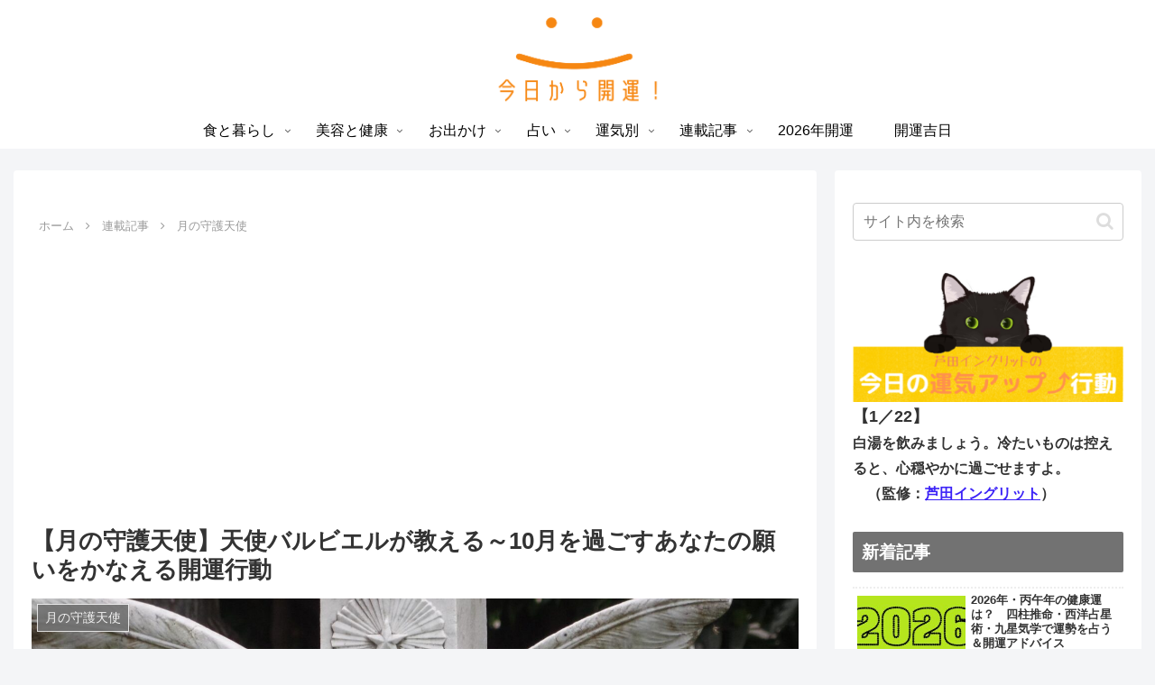

--- FILE ---
content_type: text/html; charset=utf-8
request_url: https://www.google.com/recaptcha/api2/aframe
body_size: 268
content:
<!DOCTYPE HTML><html><head><meta http-equiv="content-type" content="text/html; charset=UTF-8"></head><body><script nonce="ijaF9IU6gkvD4CRsH9dMeA">/** Anti-fraud and anti-abuse applications only. See google.com/recaptcha */ try{var clients={'sodar':'https://pagead2.googlesyndication.com/pagead/sodar?'};window.addEventListener("message",function(a){try{if(a.source===window.parent){var b=JSON.parse(a.data);var c=clients[b['id']];if(c){var d=document.createElement('img');d.src=c+b['params']+'&rc='+(localStorage.getItem("rc::a")?sessionStorage.getItem("rc::b"):"");window.document.body.appendChild(d);sessionStorage.setItem("rc::e",parseInt(sessionStorage.getItem("rc::e")||0)+1);localStorage.setItem("rc::h",'1769121453720');}}}catch(b){}});window.parent.postMessage("_grecaptcha_ready", "*");}catch(b){}</script></body></html>

--- FILE ---
content_type: text/css
request_url: https://kyo-un.com/wp-content/themes/cocoon-child-master/style.css?ver=6.9&fver=20250307081142
body_size: 665
content:
@charset "UTF-8";

/*!
Theme Name: Cocoon Child
Description: Cocoon専用の子テーマ
Theme URI: https://wp-cocoon.com/
Author: わいひら
Author URI: https://nelog.jp/
Template:   cocoon-master
Version:    1.1.2
*/

/************************************
** 固定ページの日付を非表示
************************************/

.post-3 .date-tags,
.post-16 .date-tags,
.post-239 .date-tags,
.post-254 .date-tags {
display: none;
}

/************************************
** パンくずリストのアイコンをまとめて非表示（Font Awesome 4）
************************************/

.breadcrumb .fa-home,
.breadcrumb .fa-folder,
.breadcrumb .fa-file-o {
	display: none; /*非表示*/
}

/************************************
** カテゴリーアイコン非表示
************************************/

.archive-title :before {
  display: none;
}

/************************************
** インデックスタイトルの文字
************************************/

.entry-card-title {
	font-size: 16px;
} 

/************************************
** レスポンシブデザイン用のメディアクエリ
************************************/
/*1023px以下*/
@media screen and (max-width: 1023px){
  /*必要ならばここにコードを書く*/
}

/*834px以下*/
@media screen and (max-width: 834px){
  /*必要ならばここにコードを書く*/
}

/*480px以下*/
@media screen and (max-width: 480px){
  /*必要ならばここにコードを書く*/
}


/************************************
** 子テーマ用のスタイルを書く
************************************/
.article h3{
	padding: 0;
	border: none;
	background: none;
}

.article h3{
  border-left: 9px solid #000000;/*左線*/
  padding: .5em .7em;/*余白*/
  color: #000000;
}